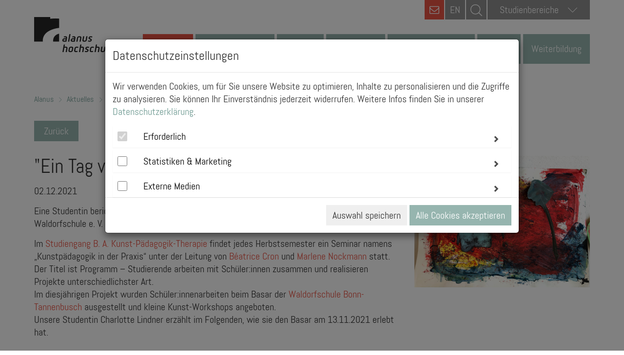

--- FILE ---
content_type: text/html; charset=utf-8
request_url: https://www.alanus.edu/de/aktuelles/aus-der-hochschule/detail/ein-tag-voller-fantasie
body_size: 11739
content:
<!DOCTYPE html>
<html lang="de">
<head>

<meta charset="utf-8">
<!-- 
	This website is powered by TYPO3 - inspiring people to share!
	TYPO3 is a free open source Content Management Framework initially created by Kasper Skaarhoj and licensed under GNU/GPL.
	TYPO3 is copyright 1998-2026 of Kasper Skaarhoj. Extensions are copyright of their respective owners.
	Information and contribution at https://typo3.org/
-->


<link rel="icon" href="/fileadmin/favicon/favicon.ico" type="image/vnd.microsoft.icon">
<title>Alanus: &quot;Ein Tag voller Fantasie&quot;</title>
<meta name="generator" content="TYPO3 CMS">
<meta name="description" content="Eine Studentin berichtet von einem besonderen Schulprojekt in Kooperation mit der Freien Waldorfschule e. V. und dem Studiengang B. A. Kunst-Pädagogik-Therapie.">
<meta name="viewport" content="width=device-width, initial-scale=1.0">
<meta property="og:title" content="&quot;Ein Tag voller Fantasie&quot;">
<meta property="og:type" content="article">
<meta property="og:url" content="https://www.alanus.edu/de/aktuelles/aus-der-hochschule/detail/ein-tag-voller-fantasie">
<meta property="og:description" content="Eine Studentin berichtet von einem besonderen Schulprojekt in Kooperation mit der Freien Waldorfschule e. V. und dem Studiengang B. A. Kunst-Pädagogik-Therapie.">
<meta name="twitter:card" content="summary">
<meta name="google-site-verification" content="lLfOMkmC2PQF8u2Z9nkdLt-rezQa5LK7w6XhtozB298">


<link rel="stylesheet" href="/_assets/ace5d898df31977df562bca5e4aead68/Themes/bootstrap3-modal/cookieman-theme.min.css?1766156458" media="all">
<link rel="stylesheet" href="/_assets/d36b0c955af2b71a517bf823b009971d/css/bootstrap.min.css?v=1.0&amp;1766156457" media="screen">
<link rel="stylesheet" href="/_assets/d36b0c955af2b71a517bf823b009971d/css/bootstrap-theme.min.css?v=1.0&amp;1766156457" media="screen">
<link rel="stylesheet" href="/_assets/d36b0c955af2b71a517bf823b009971d/css/styles.css?v=1.0&amp;1766156458" media="screen">
<link rel="stylesheet" href="/_assets/d36b0c955af2b71a517bf823b009971d/css/font-awesome.min.css?v=1.0&amp;1766156458" media="screen">
<link rel="stylesheet" href="/_assets/d36b0c955af2b71a517bf823b009971d/css/icon-font.min.css?1766156458" media="screen">
<link rel="stylesheet" href="/_assets/d36b0c955af2b71a517bf823b009971d/css/jquery.fancybox.min.css?1766156458" media="screen">
<link rel="stylesheet" href="/_assets/d36b0c955af2b71a517bf823b009971d/css/print.css?1766156458" media="print">
<link rel="stylesheet" href="/_assets/3ab2dc518600c0d11c69016b7a9d0c3a/Css/mindshape_youtube_lazyloading.css?1766156457" media="all">
<link href="/_assets/f6ef6adaf5c92bf687a31a3adbcb0f7b/Css/news-basic.css?1766156457" rel="stylesheet" >



<script src="/_assets/d36b0c955af2b71a517bf823b009971d/js/jquery.min.js?1766156458"></script>
<script src="/_assets/d36b0c955af2b71a517bf823b009971d/js/bootstrap.min.js?1766156458"></script>
<script src="/_assets/d36b0c955af2b71a517bf823b009971d/js/mixitup.min.js?1766156458"></script>
<script src="/_assets/d36b0c955af2b71a517bf823b009971d/js/mixitup-multifilter.min.js?1766156458"></script>
<script src="/_assets/d36b0c955af2b71a517bf823b009971d/js/cycle2.js?1766156458"></script>
<script src="/_assets/d36b0c955af2b71a517bf823b009971d/js/jquery.cycle2.swipe.min.js?1766156458"></script>
<script src="/_assets/d36b0c955af2b71a517bf823b009971d/js/jquery.cookie.js?1766156458"></script>
<script src="/_assets/d36b0c955af2b71a517bf823b009971d/js/apps.js?1766156458"></script>
<script src="/_assets/d36b0c955af2b71a517bf823b009971d/js/cookie-consent.js?1766156458"></script>
<script src="/_assets/d36b0c955af2b71a517bf823b009971d/js/jquery.fancybox.min.js?1766156458"></script>
<script src="/_assets/d36b0c955af2b71a517bf823b009971d/js/verlok-lazyloading.js?1766156458"></script>
<script src="/_assets/d36b0c955af2b71a517bf823b009971d/js/mindshape-main.js?1766156458"></script>


<meta http-equiv="x-ua-compatible" content="IE=Edge"/>
<meta property="og:type" content="article"/>
<link rel="canonical" href="https://www.alanus.edu/de/aktuelles/aus-der-hochschule/detail/ein-tag-voller-fantasie"/>
</head>
<body class="subpages no-script">





<header id="head-nav">
	<div class="container">
		<div id="logo">
            <!-- kd@um74.de - de/en Weiche -->
            
         			  <a title="alanus" href="/de/home">
               


				<picture>
					<source media="(min-width: 992px)" srcset="/_assets/d36b0c955af2b71a517bf823b009971d/images/logo.png">
					<source srcset="/_assets/d36b0c955af2b71a517bf823b009971d/images/logo_mobile.png">
					<img src="/_assets/d36b0c955af2b71a517bf823b009971d/images/logo_mobile.png" alt="Logo Alanus Hochschule">
				</picture>
			</a>
		</div>
		<div class="topbar">
      
          <a class="contact" href="/de/kontakt">
            <i class="fa fa-envelope-o"></i>
          </a>
        

            
                  <a href="/en/home" class="lang-switch">EN</a>

                 <form method="get" id="form_kesearch_searchfield" class="searchbar" name="form_kesearch_searchfield" action="/de/suchergebnisse">
                  <input type="text" id="searchbar-input" name="tx_kesearch_pi1[sword]" placeholder="Suche" />
                  <input type="submit" id="ke_search_searchfield_submit" alt="Suche" />
                 </form>

               

            <!-- kd@um74.de - de/en Weiche -->
            
   				<!-- <div class="searchbar"><span class="lnr lnr-magnifier"></span></div> -->
      				<div class="areaselect">
      					<div class="select-wrapper">
								<div class="select">Studienbereiche<span class="lnr lnr-chevron-down"></span></div><div class="select-options fachbereich"><div data-val="https://www.alanus.edu/de/studienbereiche/architektur-studieren" class="select-option ">Architektur studieren</div><div data-val="https://www.alanus.edu/de/studienbereiche/eurythmie-studieren" class="select-option ">Eurythmie studieren</div><div data-val="https://www.alanus.edu/de/studienbereiche/kunst-studieren" class="select-option ">Kunst studieren</div><div data-val="https://www.alanus.edu/de/studienbereiche/kunsttherapie-studieren" class="select-option ">Kunsttherapie studieren</div><div data-val="https://www.alanus.edu/de/studienbereiche/paedagogik-studieren" class="select-option ">Pädagogik studieren</div><div data-val="https://www.alanus.edu/de/studienbereiche/schauspiel-studieren" class="select-option ">Schauspiel studieren</div><div data-val="https://www.alanus.edu/de/studienbereiche/bwl-studieren" class="select-option ">Wirtschaft studieren</div></div><select name="pagejump" id="pagejump"><option value="https://www.alanus.edu/de/studienbereiche/architektur-studieren">Architektur studieren</option><option value="https://www.alanus.edu/de/studienbereiche/eurythmie-studieren">Eurythmie studieren</option><option value="https://www.alanus.edu/de/studienbereiche/kunst-studieren">Kunst studieren</option><option value="https://www.alanus.edu/de/studienbereiche/kunsttherapie-studieren">Kunsttherapie studieren</option><option value="https://www.alanus.edu/de/studienbereiche/paedagogik-studieren">Pädagogik studieren</option><option value="https://www.alanus.edu/de/studienbereiche/schauspiel-studieren">Schauspiel studieren</option><option value="https://www.alanus.edu/de/studienbereiche/bwl-studieren">Wirtschaft studieren</option></select>
      					</div>
      				</div>
               

				<div class="mobile-trigger"><span class="lines"></span></div>
			</div>
		

		

			<nav>
				<ul id="main-nav">
				
					<li class="active first">
            
            
                <a title="Aktuelles" href="/de/aktuelles/veranstaltungskalender">Aktuelles</a>
              
						
							<div class="wrapper">
								<div class="inner">
									
										<div class="col"><ul class="level_2">
										
										
											

											
													<li class="">
															
                                  
                                  
                                      <a href="/de/aktuelles/veranstaltungskalender" ><span> Veranstaltungskalender</span></a>
                                    
																

															
													</li>
												
												
										
											

											
													<li class="">
															
                                  
                                  
                                      <a href="/de/aktuelles/messen-schulbesuche" >Messen, Schulbesuche & <span> Infotermine</span></a>
                                    
																

															
													</li>
												
												
										
											</ul></div><div class="col"><ul class="level_2">

											
													<li class="">
															
                                  
                                  
                                      <a href="/de/aktuelles/aus-der-hochschule" >Aus der <span> Hochschule</span></a>
                                    
																

															
													</li>
												
												
										
											</ul></div><div class="col"><ul class="level_2">

											
													<li class="">
															
                                  
                                  
                                      <a href="/de/aktuelles/newsletter" ><span> Newsletter</span></a>
                                    
																

															
													</li>
												
												


													</ul></div>
												
										
										
										
									
				                </div>
			            	</div>
			            
					</li>
				
					<li class="">
            
            
                <a title="Vor dem Studium" href="/de/vor-dem-studium/alanus-kennenlernen">Vor dem Studium</a>
              
						
							<div class="wrapper">
								<div class="inner">
									
										<div class="col"><ul class="level_2">
										
										
											

											
													<li class="">
															
                                  
                                  
                                      <a href="/de/vor-dem-studium/alanus-kennenlernen" >Die Alanus Hochschule <span> kennenlernen</span></a>
                                    
																

															
													</li>
												
												
										
											

											
													<li class="">
															
                                  
                                  
                                      <a href="/de/vor-dem-studium/beratungsangebote-fuer-studieninteressierte" >Beratungsangebote für <span> Studieninteressierte</span></a>
                                    
																

															
													</li>
												
												
										
											</ul></div><div class="col"><ul class="level_2">

											
													<li class="">
															
                                  
                                  
                                      <a href="/de/vor-dem-studium/ueberblick-bewerbungsprozess-zulassung" >Bewerbungsprozess & Zulassung im <span> Überblick</span></a>
                                    
																

															
													</li>
												
												
										
											

											
													<li class="">
															
                                  
                                  
                                      <a href="https://anfrage.alanus.edu/de/"  target="_blank">Jetzt <span> bewerben!</span></a>
                                    
																

															
													</li>
												
												
										
											</ul></div><div class="col"><ul class="level_2">

											
													<li class="">
															
                                  
                                  
                                      <a href="/de/vor-dem-studium/finanzieren-wohnen" >Finanzieren & <span> Wohnen</span></a>
                                    
																

															
													</li>
												
												


													</ul></div>
												
										
										
										
									
				                </div>
			            	</div>
			            
					</li>
				
					<li class="">
            
            
                <a title="Studium" href="/de/studium/studiengaenge">Studium</a>
              
						
							<div class="wrapper">
								<div class="inner">
									
										<div class="col"><ul class="level_2">
										
										
											

											
													<li class="">
															
                                  
                                  
                                      <a href="/de/studium/studiengaenge" ><span> Studiengänge</span></a>
                                    
																

															
													</li>
												
												
										
											

											
													<li class="">
															
                                  
                                  
                                      <a href="/de/studium/studienberatung" ><span> Studienberatung</span></a>
                                    
																

															
													</li>
												
												
										
											

											
													<li class="">
															
                                  
                                  
                                      <a href="https://anfrage.alanus.edu/de/"  target="_blank">Jetzt <span> bewerben!</span></a>
                                    
																

															
													</li>
												
												
										
											</ul></div><div class="col"><ul class="level_2">

											
													<li class="">
															
                                  
                                  
                                      <a href="/de/studium/finanzieren" ><span> Studienfinanzierung</span></a>
                                    
																

															
													</li>
												
												
										
											

											
													<li class="">
															
                                  
                                  
                                      <a href="/de/studium/gebuehren" >Studienbeiträge & weitere <span> Gebühren</span></a>
                                    
																

															
													</li>
												
												
										
											

											
													<li class="">
															
                                  
                                  
                                      <a href="/de/studium/pruefungen" ><span> Prüfungen</span></a>
                                    
																

															
													</li>
												
												
										
											</ul></div><div class="col"><ul class="level_2">

											
													<li class="">
															
                                  
                                  
                                      <a href="/de/studium/studium-generale" >Studium <span> Generale</span></a>
                                    
																

															
													</li>
												
												
										
											

											
													<li class="">
															
                                  
                                  
                                      <a href="/de/studium/faq" ><span> FAQ</span></a>
                                    
																

															
													</li>
												
												
										
											

											
													<li class="">
															
                                  
                                  
                                      <a href="/de/studium/downloads" ><span> Downloads</span></a>
                                    
																

															
													</li>
												
												


													</ul></div>
												
										
										
										
									
				                </div>
			            	</div>
			            
					</li>
				
					<li class="">
            
            
                <a title="Hochschule" href="/de/hochschule/profil/profil">Hochschule</a>
              
						
							<div class="wrapper">
								<div class="inner">
									
										<div class="col"><ul class="level_2">
										
										
											

											
													<li class="sub">
															
                                  
                                  
                                      <a href="">Die Alanus <span> Hochschule</span></a>
                                    
																

															
																
																<ul class="level_3">
																	
																		
																			
																				<li class="">

                                          
                                          
                                              <a href="/de/hochschule/profil/profil" >Profil</a>
                                            

																				</li>
																			
																		
																			
																				<li class="">

                                          
                                          
                                              <a href="/de/hochschule/profil/vision-mission" >Vision und Mission</a>
                                            

																				</li>
																			
																		
																			
																				<li class="">

                                          
                                          
                                              <a href="/de/hochschule/profil/leitbild" >Leitbild</a>
                                            

																				</li>
																			
																		
																			
																				<li class="">

                                          
                                          
                                              <a href="/de/hochschule/profil/daten-fakten" >Daten und Fakten</a>
                                            

																				</li>
																			
																		
																			
																				<li class="">

                                          
                                          
                                              <a href="/de/hochschule/profil/hochschulleitung" >Hochschulleitung</a>
                                            

																				</li>
																			
																		
																			
																				<li class="">

                                          
                                          
                                              <a href="/de/hochschule/profil/karriere" >Karriere</a>
                                            

																				</li>
																			
																		
																			
																				<li class="">

                                          
                                          
                                              <a href="/de/hochschule/profil/nachhaltigkeit" >Nachhaltigkeit</a>
                                            

																				</li>
																			
																		
																	
																</ul>
															
													</li>
												
												
										
											

											
													<li class="sub">
															
                                  
                                  
                                      <a href="/de/hochschule/fachbereiche-und-fachgebiete" >Fachbereiche und <span> Fachgebiete</span></a>
                                    
																

															
																
																<ul class="level_3">
																	
																		
																			
																				<li class="">

                                          
                                          
                                              <a href="/de/hochschule/fachbereiche-und-fachgebiete/architektur" >Architektur</a>
                                            

																				</li>
																			
																		
																			
																				<li class="">

                                          
                                          
                                              <a href="/de/hochschule/fachbereiche-und-fachgebiete/bildende-kunst" >Bildende Kunst</a>
                                            

																				</li>
																			
																		
																			
																				<li class="">

                                          
                                          
                                              <a href="/de/hochschule/fachbereiche-und-fachgebiete/bildungswissenschaft" >Bildungswissenschaft</a>
                                            

																				</li>
																			
																		
																			
																				<li class="">

                                          
                                          
                                              <a href="/de/hochschule/fachbereiche-und-fachgebiete/eurythmie" >Eurythmie</a>
                                            

																				</li>
																			
																		
																			
																				<li class="">

                                          
                                          
                                              <a href="/de/hochschule/fachbereiche-und-fachgebiete/kuenstlerische-therapien-und-therapiewissenschaft" >Künstlerische Therapien und Therapiewissenschaft</a>
                                            

																				</li>
																			
																		
																			
																				<li class="">

                                          
                                          
                                              <a href="/de/hochschule/fachbereiche-und-fachgebiete/philosophie" >Philosophie</a>
                                            

																				</li>
																			
																		
																			
																				<li class="">

                                          
                                          
                                              <a href="/de/hochschule/fachbereiche-und-fachgebiete/schauspiel" >Schauspiel</a>
                                            

																				</li>
																			
																		
																			
																				<li class="">

                                          
                                          
                                              <a href="/de/hochschule/fachbereiche-und-fachgebiete/wirtschaft" >Wirtschaft</a>
                                            

																				</li>
																			
																		
																	
																</ul>
															
													</li>
												
												
										
											</ul></div><div class="col"><ul class="level_2">

											
													<li class="">
															
                                  
                                  
                                      <a href="/de/hochschule/menschen" ><span> Menschen</span></a>
                                    
																

															
													</li>
												
												
										
											

											
													<li class="">
															
                                  
                                  
                                      <a href="/de/hochschule/einrichtungen-gremien" >Einrichtungen & <span> Gremien</span></a>
                                    
																

															
													</li>
												
												
										
											</ul></div><div class="col"><ul class="level_2">

											
													<li class="">
															
                                  
                                  
                                      <a href="/de/hochschule/kooperationen-partner" >Kooperationen & <span> Partner</span></a>
                                    
																

															
													</li>
												
												
										
											

											
													<li class="">
															
                                  
                                  
                                      <a href="/de/hochschule/foerdern-spenden" >Fördern & <span> Spenden</span></a>
                                    
																

															
													</li>
												
												


													</ul></div>
												
										
										
										
									
				                </div>
			            	</div>
			            
					</li>
				
					<li class="">
            
            
                <a title="Forschung &amp; Kunst" href="/de/forschung-kunst/wissenschaftliche-kuenstlerische-projekte">Forschung &amp; Kunst</a>
              
						
							<div class="wrapper">
								<div class="inner">
									
										<div class="col"><ul class="level_2">
										
										
											

											
													<li class="">
															
                                  
                                  
                                      <a href="/de/forschung-kunst/wissenschaftliche-kuenstlerische-projekte" >Wissenschaftliche & künstlerische <span> Projekte</span></a>
                                    
																

															
													</li>
												
												
										
											</ul></div><div class="col"><ul class="level_2">

											
													<li class="">
															
                                  
                                  
                                      <a href="/de/forschung-kunst/forschungseinrichtungen" ><span> Forschungseinrichtungen</span></a>
                                    
																

															
													</li>
												
												
										
											</ul></div><div class="col"><ul class="level_2">

											
													<li class="">
															
                                  
                                  
                                      <a href="/de/forschung-kunst/publikationen-chronologisch" ><span> Publikationen</span></a>
                                    
																

															
													</li>
												
												


													</ul></div>
												
										
										
										
									
				                </div>
			            	</div>
			            
					</li>
				
					<li class="">
            
            
                <a title="Service" href="/de/service/studierendenservice/service-studierende-studieninteressierte">Service</a>
              
						
							<div class="wrapper">
								<div class="inner">
									
										<div class="col"><ul class="level_2">
										
										
											

											
													<li class="sub">
															
                                  
                                  
                                      <a href="">Bewerber- und <span> Studierendenservice</span></a>
                                    
																

															
																
																<ul class="level_3">
																	
																		
																			
																				<li class="">

                                          
                                          
                                              <a href="/de/service/studierendenservice/service-studierende-studieninteressierte" >Service für Studierende und Studieninteressierte</a>
                                            

																				</li>
																			
																		
																			
																				<li class="">

                                          
                                          
                                              <a href="/de/service/studierendenservice/servicebuero-fuer-studierende" >Infozentrale am Campus II - Villestraße</a>
                                            

																				</li>
																			
																		
																			
																				<li class="">

                                          
                                          
                                              <a href="/de/studium/studienberatung" >Allgemeine und Fachspezifische <span> Studienberatung</span></a>
                                            

																				</li>
																			
																		
																			
																				<li class="">

                                          
                                          
                                              <a href="https://www.alanus.edu/de/hochschule/einrichtungen-gremien/detail/einrichtung/studierendenverwaltung"  target="_blank">Studierendenverwaltung</a>
                                            

																				</li>
																			
																		
																			
																				<li class="">

                                          
                                          
                                              <a href="/de/studium/pruefungen" ><span> Prüfungsamt</span></a>
                                            

																				</li>
																			
																		
																			
																				<li class="">

                                          
                                          
                                              <a href="/de/studium/finanzieren" ><span> Finanzierungsberatung</span></a>
                                            

																				</li>
																			
																		
																			
																				<li class="">

                                          
                                          
                                              <a href="/de/service/studierendenservice/psychosoziale-beratung" >Psychosoziale Beratung</a>
                                            

																				</li>
																			
																		
																	
																</ul>
															
													</li>
												
												
										
											

											
													<li class="sub">
															
                                  
                                  
                                      <a href="/de/service/internationales" ><span> Internationales</span></a>
                                    
																

															
																
																<ul class="level_3">
																	
																		
																			
																				<li class="">

                                          
                                          
                                              <a href="/de/service/internationales/international-office" >International Office</a>
                                            

																				</li>
																			
																		
																			
																				<li class="">

                                          
                                          
                                              <a href="/de/service/internationales/wege-ins-ausland" >Alanus Studierende</a>
                                            

																				</li>
																			
																		
																			
																				<li class="">

                                          
                                          
                                              <a href="/de/service/internationales/hochschulpersonal" >Hochschulpersonal</a>
                                            

																				</li>
																			
																		
																			
																				<li class="">

                                          
                                          
                                              <a href="/de/service/internationales/exchange-students" >Austauschstudierende</a>
                                            

																				</li>
																			
																		
																			
																				<li class="">

                                          
                                          
                                              <a href="/de/service/internationales/degree-seeking-students" >Degree Seeking Students</a>
                                            

																				</li>
																			
																		
																	
																</ul>
															
													</li>
												
												
										
											

											
													<li class="">
															
                                  
                                  
                                      <a href="/de/service/wohnen" >Studentisches <span> Wohnen</span></a>
                                    
																

															
													</li>
												
												
										
											</ul></div><div class="col"><ul class="level_2">

											
													<li class="">
															
                                  
                                  
                                      <a href="/de/service/bibliothek" ><span> Bibliothek</span></a>
                                    
																

															
													</li>
												
												
										
											

											
													<li class="">
															
                                  
                                  
                                      <a href="/de/service/amtliche-mitteilungen" >Amtliche <span> Mitteilungen</span></a>
                                    
																

															
													</li>
												
												
										
											

											
													<li class="">
															
                                  
                                  
                                      <a href="https://elearning.alanus.edu"  target="_blank"><span> Lernplattform</span></a>
                                    
																

															
													</li>
												
												
										
											</ul></div><div class="col"><ul class="level_2">

											
													<li class="">
															
                                  
                                  
                                      <a href="/de/service/alumni" ><span> Alumni</span></a>
                                    
																

															
													</li>
												
												
										
											

											
													<li class="">
															
                                  
                                  
                                      <a href="/de/service/presse" ><span> Presse</span></a>
                                    
																

															
													</li>
												
												


													</ul></div>
												
										
										
										
									
				                </div>
			            	</div>
			            
					</li>
				
					<li class="last">
            
            
                
                  <a title="Weiterbildung" href="/de/weiterbildung">Weiterbildung</a>
                
              
						
							<div class="wrapper">
								<div class="inner">
									
										<div class="col"><ul class="level_2">
										
										
											

											
													<li class="">
															
                                  
                                  
                                      <a href="https://www.alanus.edu/de/weiterbildung?filter=f-223"  target="_blank">Weiterbildungsangebot Alanus <span> Hochschule</span></a>
                                    
																

															
													</li>
												
												
										
											</ul></div><div class="col"><ul class="level_2">

											
													<li class="">
															
                                  
                                  
                                      <a href="https://www.alanus.edu/de/weiterbildung?filter=f-223.f-546"  target="_blank">Akademische Weiterbildung mit <span> Zertifikat</span></a>
                                    
																

															
													</li>
												
												
										
											</ul></div><div class="col"><ul class="level_2">

											
													<li class="">
															
                                  
                                  
                                      <a href="https://www.alanus.edu/de/weiterbildung?filter=f-222"  target="_blank">Weiterbildungsangebot Bildungswerk Alanus <span> Werkhaus</span></a>
                                    
																

															
													</li>
												
												


													</ul></div>
												
										
										
										
									
				                </div>
			            	</div>
			            
					</li>
				
			</ul>
			</nav>
		
	
	</div>

</header>


		
			

		
			
		<!--TYPO3SEARCH_end-->
			
		
		<div class="breadcrumb row-section empty-header">
			<div class="container">
				<ul>
					<li>
						
						<a title="alanus" href="/de/home">
							Alanus
						</a>
			        	
			        
			        	<li>
			        		
				            		<a href="/de/aktuelles/veranstaltungskalender" class="active 
				            		
				            		
				            		
				            		
				            		
				            		
				            		
				            		">Aktuelles</a>
				            	
			        	</li>
			        
			        	<li>
			        		
				            		<a href="/de/aktuelles/aus-der-hochschule" class="active 
				            		
				            		
				            		
				            		
				            		current
				            		
				            		
				            		">Aus der Hochschule</a>
				            	
			        	</li>
			        
			    </ul>
			</div>
		</div>
		
	
			<!--TYPO3SEARCH_begin-->
		
		
<div id="c290" class="frame frame-default frame-type-news_newsdetail frame-layout-0"><!--TYPO3SEARCH_begin--><div class="row-section"><div class="container"><div class="row"><div class="container"><a class="back button" href="">Zurück</a></div></div><div class="row"><div class="main col-lg-8" itemscope itemtype="http://schema.org/NewsArticle"><div class="header"><h1 itemprop="headline">&quot;Ein Tag voller Fantasie&quot;</h1></div><div class="footer"><p><!-- date --><span><time datetime="2021-12-02">
											02.12.2021
											<meta itemprop="datePublished"
                                                  content="2021-12-02"/></time></span></p></div><!-- teaser --><div class="teaser-text" itemprop="description"><p>Eine Studentin berichtet von einem besonderen Schulprojekt in Kooperation mit der Freien Waldorfschule e. V. und dem Studiengang B. A. Kunst-Pädagogik-Therapie.</p></div><!-- main text --><div class="news-text-wrap" itemprop="articleBody"><p>Im <a href="/de/studium/studiengaenge/detail/kunst-paedagogik-therapie-bachelor-of-arts" title="Bachelorstudiengang Kunst - Pädagogik - Therapie">Studiengang B. A. Kunst-Pädagogik-Therapie</a> findet jedes Herbstsemester ein Seminar namens „Kunstpädagogik in der Praxis“ unter der Leitung von <a href="/de/hochschule/menschen/detail/beatrice-cron" title="Kontakt zu Béatrice Cron">Béatrice Cron</a> und <a href="/de/hochschule/menschen/detail/marlene-nockmann-med" title="Kontakt zu Marlene Nockmann">Marlene Nockmann</a> statt. Der Titel ist Programm – Studierende arbeiten mit Schüler:innen zusammen und realisieren Projekte unterschiedlichster Art. &nbsp;<br /> Im diesjährigen Projekt wurden Schüler:innenarbeiten beim Basar der <a href="https://www.fwsbonn.de/" target="_blank" rel="noreferrer">Waldorfschule Bonn-Tannenbusch</a> ausgestellt und kleine Kunst-Workshops angeboten.<br /> Unsere Studentin Charlotte Lindner erzählt im Folgenden, wie sie den Basar am 13.11.2021 erlebt hat.<br /><br /><strong>„Ein Tag voller Fantasie“</strong> – geschrieben von Charlotte Lindner<br /><br /> Wart ihr schon einmal bei einem Basar von einer Waldorfschule? Falls ja, dann wisst ihr wie schön, herzlich und vielseitig es dort ist. Falls ihr noch nicht bei solch einem Basar wart, hoffe ich euch davon überzeugen zu können, dass es sich unbedingt lohnt, sich dafür Zeit zu nehmen.<br /> Ich möchte euch ein bisschen hinter die Kulissen entführen und euch zeigen wie es zu dem Projekt zwischen der Waldorfschule und der Alauns Hochschule kam.<br /><br /> Als ich das erste Mal auf einem Weihnachtsbasar von der Waldorfschule war, war ich überwältigt. So viel Liebe und Herzlichkeit ist mir selten begegnet. Und dieses Jahr habe ich die Ehre einen Teil dazu beizutragen.<br /><br /> Alles begann mit einem Treffen im Museum. Wir Studentinnen lernten das erste Mal den Kunstleistungskurs des Abschlussjahrgangs der Waldorfschule in Bonn Tannenbusch kennen. Wie können sich Kunststudierende und Schüler:innen besser kennen lernen als über ihr gemeinsames Interesse an Kunst?<br /> Die Schüler:innen wurden in drei Gruppen eingeteilt.<br /> In der ersten Gruppe wurden Projekte, die im Schulunterricht erarbeitet wurden, ausgestellt.<br /> Worauf muss man achten? Wie präsentiert man seine Arbeiten? Diese Gruppe hatte es tatsächlich geschafft, einen einfachen Raum in eine andere Welt umzugestalten. Von kleinen Bühnen in der Größe eines Schuhkarton bis zu einer gedeckten Tafel in Lebensgröße war alles dabei.<br /><br /> „Mir ist aufgefallen, dass der Eurythmie-Raum wie eine Ausstellung umgestaltet worden ist. Gerade die ernsten Themen auf den Kleinen Bühnen, welche künstlerisch dargestellt wurden, mochte ich sehr“, berichtet eine ehemalige Schülerin.<br /><br /> Wie zum Beispiel: Der Kommissar, der just den Tatort verlassen hat um sich vielleicht eine Tasse von dem widerlichen, warmen, braunen Gebräu zu holen, welches man als Kaffee zu verkaufen versucht.<br /> Die Jacke und der Hut am Kleiderständer, der Korb wurde trostlos zurückgelassen und nur der blaue Rucksack als Begleitung.<br /> Wurde das Bett gemacht? Schnell noch die Schatulle unters Bett geschoben… ob man sie noch sieht? Und könnt ihr die Geister auf dem weißen Klavier spielen hören? Oje, hoffentlich tropfen die Kerzen nicht.<br /><br /> Man wurde entführt in eine Welt der Momente - der Dinge, die gerade passiert sind. In eine Welt der&nbsp; Vergangenheit, für die Deutschkenner:innen in die Zeit des Präteritums, der noch nicht vollendeten Vergangenheit. Das Brot wurde gegessen aber die Krümel liegen noch auf dem Teller. Als ob eine Person gerade den Raum verlassen hat um etwas zu holen oder kurzfristig aufbrechen musste und keine Zeit hätte den Tisch abzuräumen. Man konnte&nbsp; noch so vieles mehr entdecken, dass der Platz hier nicht ausreichen würde um von allem zu berichten.<br /><br /> „….mir hat sehr gut gefallen wie passend alle Gegenstände zueinander ausgewählt worden sind“, erzählt eine weitere Besucherin.<br /> Eine andere Gruppe hat mit „Zufallstechniken“ experimentiert und daraus&nbsp; eine Geschichte entwickelt. Wie das geht? Ich hoffe, ich kann es durch Bilder besser erklären.<br /> Was sind Zufallstechniken? Euch ist doch bestimmt schon einmal der Tee oder Kaffee umgekippt und hat seine Spuren (meistens unerwünscht) auf dem Papier hinterlassen. Vielleicht fandet ihr das nach dem ersten Schreck ganz interessant. Vielleicht habt ihr sogar etwas in dem Fleck erkannt. Und siehe da, schon habt ihr eine Zufallstechnik kennengelernt.<br /><br /> Eine andere Technik geht so: man kippt auf eine Seite des Papiers Farbe (oder auf beiden Seiten so wie man es möchte) und knickt das Papier. Dadurch wird die Farbe auf beiden Seiten verteilt und ergibt ein Muster. Diese Technik wird in der Fachsprache Décalcomanie genannt.<br /> Manche Schüler:innen und Studentinnen haben also ihrer Fantasie freien Lauf gelassen und Geschichten erfunden. Diese Geschichten wurden im Kunstraum ausgestellt.<br /><br /> Das ist ja alles schön und gut, aber nur die Geschichten zu lesen wäre ja langweilig, also war die dritte Gruppe dafür zuständig kleine Workshops für Besucher:innen des Basars zu organisieren.<br /> Selbst tätig werden, die eine oder andere Zufallstechnik auszuprobieren oder eine Christbaumkugel marmorieren. Sowohl Erwachsene, Jugendliche als auch Kinder hatten Spaß und Erfolg. Es war eine ausgelassene Stimmung, viel zum Ausprobieren und Experimentieren. Man konnte seiner Fantasie freien Lauf lassen und sogar noch was lernen ;-) Gerade die Kinder hatten ihren Spaß und wer weiß - vielleicht hängt bei dem ein oder anderen eine einzigartige Christbaumkugeln am Tannenbaum mit der Erinnerung an dem Basar der Waldorfschule.<br /><br /> Weihnachten kann kommen!</p></div><!-- Accordion --></div><div class="right col-lg-4"><div><figure><img alt="&quot;Ein Tag voller Fantasie&quot;" src="/fileadmin/user_upload/aus_der_hochschule/bildende_kunst/IMG_1374.JPEG" width="2048" height="1536" /></figure></div></div></div></div></div><!--TYPO3SEARCH_end--><div class="modal fade" id="news796" tabindex="-1" role="dialog" aria-labelledby="news796"><div class="modal-dialog" role="document"><div class="modal-content"><div class="modal-header"><button type="button" class="close" data-dismiss="modal" aria-label="Close"><span aria-hidden="true">&times;</span></button><h4 class="modal-title" id="myModalLabel">Kontakt</h4></div><div class="modal-body"></div></div></div></div></div>


		
	
<footer>
	<div class="container">

      <!-- kd@um74.de - de/en Weiche -->
      
            <div class="h3">Alanus Hochschule für Kunst und Gesellschaft</div>
            	<div class="row">

            		<div class="col-footer">
            			<ul class="sitemap">
            				<li><a href="/de/kontakt">Kontakt</a></li>
            				<li><a href="/de/anfahrt">Anfahrt</a></li>
            				<li><a href="/de/aktuelles/aus-der-hochschule?filter=f-179" title="Stellenanzeigen">Stellenanzeigen</a></li>
            			</ul>
            		</div>
            		<div class="col-footer">
            			<ul class="sitemap">
            				<li><a href="/de/hochschule/fachbereiche-und-fachgebiete/architektur">Architektur</a></li>
            				<li><a href="/de/hochschule/fachbereiche-und-fachgebiete/bildende-kunst">Bildende Kunst</a></li>
            				<li><a href="/de/hochschule/fachbereiche-und-fachgebiete/eurythmie">Eurythmie</a></li>
            				<li><a href="/de/hochschule/fachbereiche-und-fachgebiete/schauspiel">Schauspiel</a></li>
            				<li><a href="/de/hochschule/fachbereiche-und-fachgebiete/kuenstlerische-therapien-und-therapiewissenschaft">Künstlerische Therapien und Therapiewissenschaft</a></li>
            				<li><a href="/de/hochschule/fachbereiche-und-fachgebiete/bildungswissenschaft">Bildungswissenschaft</a></li>
            				<li><a href="/de/hochschule/fachbereiche-und-fachgebiete/wirtschaft">Wirtschaft</a></li>
            				<li><a href="/de/hochschule/fachbereiche-und-fachgebiete/philosophie">Philosophie</a></li>
            			</ul>
            		</div>
            		<div class="col-footer">
            			<ul class="sitemap">
            				<li><a href="/de/service/presse">Presse</a></li>
                        <li><a href="/de/aktuelles/newsletter">Newsletter</a></li>
            			</ul>
            		</div>
            		<div class="col-footer">
            			<ul class="sitemap">
            				<li><a href="/de/datenschutz">Datenschutz</a></li>
            				<li><a href="/de/impressum">Impressum</a></li>
            				<li>
								<a onclick="cookieman.show()" href="javascript:void();">
									Cookie-Einstellungen
								</a>
							</li>
            			</ul>
            		</div>
            		<div class="col-footer">
            			<ul class="social-media-footer">
            				<li><a href="https://www.facebook.com/alanushochschule" title="facebook" target="_blank"><i class="fa fa-facebook"></i></a></li>
            				<li><a href="https://www.youtube.com/user/AlanusHochschule" title="youtube" target="_blank"><i class="fa fa-youtube"></i></a></li>
                    <li>
                      <a class="social-media-tiktok" title="tiktok" href="https://www.tiktok.com/@alanushochschule" target="_blank">
                        <svg fill="#ffffff" width="20px" height="20px" viewBox="0 0 512 512" id="icons" xmlns="http://www.w3.org/2000/svg"><path d="M412.19,118.66a109.27,109.27,0,0,1-9.45-5.5,132.87,132.87,0,0,1-24.27-20.62c-18.1-20.71-24.86-41.72-27.35-56.43h.1C349.14,23.9,350,16,350.13,16H267.69V334.78c0,4.28,0,8.51-.18,12.69,0,.52-.05,1-.08,1.56,0,.23,0,.47-.05.71,0,.06,0,.12,0,.18a70,70,0,0,1-35.22,55.56,68.8,68.8,0,0,1-34.11,9c-38.41,0-69.54-31.32-69.54-70s31.13-70,69.54-70a68.9,68.9,0,0,1,21.41,3.39l.1-83.94a153.14,153.14,0,0,0-118,34.52,161.79,161.79,0,0,0-35.3,43.53c-3.48,6-16.61,30.11-18.2,69.24-1,22.21,5.67,45.22,8.85,54.73v.2c2,5.6,9.75,24.71,22.38,40.82A167.53,167.53,0,0,0,115,470.66v-.2l.2.2C155.11,497.78,199.36,496,199.36,496c7.66-.31,33.32,0,62.46-13.81,32.32-15.31,50.72-38.12,50.72-38.12a158.46,158.46,0,0,0,27.64-45.93c7.46-19.61,9.95-43.13,9.95-52.53V176.49c1,.6,14.32,9.41,14.32,9.41s19.19,12.3,49.13,20.31c21.48,5.7,50.42,6.9,50.42,6.9V131.27C453.86,132.37,433.27,129.17,412.19,118.66Z"/></svg>
                      </a>
                    </li>
            				<li><a href="https://www.instagram.com/alanushochschule/" title="instagram" target="_blank"><i class="fa fa-instagram"></i></a></li>
            				<li><a href="https://www.linkedin.com/school/alanushochschule" title="linkedin" target="_blank"><i class="fa fa-linkedin"></i></a></li>
            			</ul>
            		</div>
            	</div>
         

	</div>
</footer>



<div class="scroll-top"></div>







<div id="cookieman-modal"
     data-cookieman-showonce="1"
     data-cookieman-settings="{&quot;groups&quot;:{&quot;mandatory&quot;:{&quot;preselected&quot;:true,&quot;disabled&quot;:true,&quot;trackingObjects&quot;:[&quot;CookieConsent&quot;,&quot;fe_typo_user&quot;]},&quot;marketing&quot;:{&quot;showDntMessage&quot;:true,&quot;trackingObjects&quot;:[&quot;GoogleTagManager&quot;,&quot;GoogleAnalytics&quot;]},&quot;externmedia&quot;:{&quot;showDntMessage&quot;:true,&quot;trackingObjects&quot;:[&quot;YouTube&quot;]}},&quot;trackingObjects&quot;:{&quot;CookieConsent&quot;:{&quot;show&quot;:{&quot;CookieConsent&quot;:{&quot;duration&quot;:&quot;1&quot;,&quot;durationUnit&quot;:&quot;year&quot;,&quot;type&quot;:&quot;cookie_http+html&quot;,&quot;provider&quot;:&quot;Website&quot;}}},&quot;fe_typo_user&quot;:{&quot;show&quot;:{&quot;fe_typo_user&quot;:{&quot;duration&quot;:&quot;&quot;,&quot;durationUnit&quot;:&quot;session&quot;,&quot;type&quot;:&quot;cookie_http&quot;,&quot;provider&quot;:&quot;Website&quot;}}},&quot;GoogleAnalytics&quot;:{&quot;show&quot;:{&quot;_ga&quot;:{&quot;duration&quot;:&quot;2&quot;,&quot;durationUnit&quot;:&quot;years&quot;,&quot;type&quot;:&quot;cookie_http+html&quot;,&quot;provider&quot;:&quot;Google&quot;},&quot;_gat&quot;:{&quot;duration&quot;:&quot;1&quot;,&quot;durationUnit&quot;:&quot;day&quot;,&quot;type&quot;:&quot;cookie_http+html&quot;,&quot;provider&quot;:&quot;Google&quot;,&quot;htmlCookieRemovalPattern&quot;:&quot;^_gat(?:_UA\\-\\d+\\-\\d+)?$&quot;},&quot;_gid&quot;:{&quot;duration&quot;:&quot;1&quot;,&quot;durationUnit&quot;:&quot;day&quot;,&quot;type&quot;:&quot;cookie_http+html&quot;,&quot;provider&quot;:&quot;Google&quot;},&quot;_ga_--container-id--&quot;:{&quot;duration&quot;:&quot;2&quot;,&quot;durationUnit&quot;:&quot;years&quot;,&quot;type&quot;:&quot;cookie_http+html&quot;,&quot;provider&quot;:&quot;Google&quot;,&quot;htmlCookieRemovalPattern&quot;:&quot;^_ga_GTM\\-\\d+$&quot;},&quot;_gac_--property-id--&quot;:{&quot;duration&quot;:&quot;3&quot;,&quot;durationUnit&quot;:&quot;months&quot;,&quot;type&quot;:&quot;cookie_http+html&quot;,&quot;provider&quot;:&quot;Google&quot;,&quot;htmlCookieRemovalPattern&quot;:&quot;^_gac_UA\\-\\d+\\-\\d+$&quot;}}},&quot;GoogleTagManager&quot;:{&quot;inject&quot;:&quot;      \u003Cscript\u003E(function(w,d,s,l,i){w[l]=w[l]||[];w[l].push({&#039;gtm.start&#039;: new Date().getTime(),event:&#039;gtm.js&#039;});var f=d.getElementsByTagName(s)[0], j=d.createElement(s),dl=l!=&#039;dataLayer&#039;?&#039;&amp;l=&#039;+l:&#039;&#039;;j.async=true;j.src= &#039;https:\/\/www.googletagmanager.com\/gtm.js?id=&#039;+i+dl;f.parentNode.insertBefore(j,f); })(window,document,&#039;script&#039;,&#039;dataLayer&#039;,&#039;GTM-W8VQ6K7&#039;);\u003C\/script\u003E&quot;,&quot;show&quot;:{&quot;_gcl_au&quot;:{&quot;duration&quot;:&quot;3&quot;,&quot;durationUnit&quot;:&quot;months&quot;,&quot;type&quot;:&quot;cookie_http+html&quot;,&quot;provider&quot;:&quot;Google&quot;},&quot;AMP_TOKEN&quot;:{&quot;duration&quot;:&quot;1&quot;,&quot;durationUnit&quot;:&quot;year&quot;,&quot;type&quot;:&quot;cookie_http+html&quot;,&quot;provider&quot;:&quot;Google&quot;},&quot;test_cookie&quot;:{&quot;duration&quot;:&quot;1&quot;,&quot;durationUnit&quot;:&quot;day&quot;,&quot;type&quot;:&quot;cookie_http+html&quot;,&quot;provider&quot;:&quot;Google&quot;},&quot;_fbp&quot;:{&quot;duration&quot;:&quot;3&quot;,&quot;durationUnit&quot;:&quot;month&quot;,&quot;type&quot;:&quot;cookie_http+html&quot;,&quot;provider&quot;:&quot;facebook&quot;}}},&quot;YouTube&quot;:{&quot;inject&quot;:&quot;      \u003Cscript\u003Evar event=new CustomEvent(&#039;enableYouTubeVideos&#039;);document.dispatchEvent(event);\u003C\/script\u003E&quot;,&quot;show&quot;:{&quot;YouTube&quot;:{&quot;duration&quot;:&quot;0&quot;,&quot;durationUnit&quot;:&quot;month&quot;,&quot;type&quot;:&quot;cookie_http+html&quot;,&quot;provider&quot;:&quot;YouTube&quot;}}}}}"
     class="modal fade" tabindex="-1" role="dialog" aria-label="Cookie Dialog"
><div class="modal-dialog" role="document"><div class="modal-content"><div class="modal-header"><div class="modal-title">
                    Datenschutzeinstellungen
                </div></div><div class="modal-body"><p>Wir verwenden Cookies, um für Sie unsere Website zu optimieren, Inhalte zu personalisieren und die Zugriffe zu analysieren. Sie können Ihr Einverständnis jederzeit widerrufen. Weitere Infos finden Sie in unserer <a href="/de/datenschutz"
    >Datenschutzerklärung</a>.</p><div class="clearfix"></div><div class="collapse in" id="cookieman-settings"><form data-cookieman-form class="ccform"
                          data-cookieman-dnt-enabled="Sie haben bereits über die &lt;a target=&quot;_blank&quot; rel=&quot;noopener&quot; href=&quot;https://de.wikipedia.org/wiki/Do_Not_Track_(Software)&quot;&gt;Do-Not-Track-Funktion Ihres Browsers&lt;/a&gt; der Erstellung von Nutzungsprofilen widersprochen. Dies akzeptieren wir. Sie können diese Funktion über die Einstellungen Ihres Browsers anpassen."
                    ><div class="panel-group" id="cookieman-acco" role="tablist" aria-multiselectable="true"><div class="panel panel-default"><div class="panel-heading" role="tab"><div class="panel-title"><label><input type="checkbox"
                                                       name="mandatory"
                                                       checked="checked"
                                                disabled="disabled"
                                                ></label><a class="collapsed" role="button" data-toggle="collapse"
                                               data-parent="#cookieman-acco" data-target="#cookieman-acco-mandatory"
                                               aria-expanded="true"
                                               aria-controls="cookieman-acco-mandatory">
                                                Erforderlich
                                            </a></div></div><div id="cookieman-acco-mandatory" class="panel-collapse collapse" role="tabpanel"><div class="panel-body"><p>
                                                Essentielle Cookies werden für grundlegende Funktionen der Webseite benötigt. Dadurch ist gewährleistet, dass die Webseite einwandfrei funktioniert.
                                            </p><div class="table-responsive"><table class="table table-hover table-condensed"><thead><tr><th>Name</th><th>Zweck</th><th>Ablauf</th><th>Typ</th><th>Anbieter</th></tr></thead><tbody><tr><td>
                CookieConsent
            </td><td>
                speichert Ihre Einwilligung zur Verwendung von Cookies.
            </td><td>
                1
                Jahr
            </td><td>
                HTML
            </td><td>
                
                    Website
                
            </td></tr><tr><td>
                fe_typo_user
            </td><td>
                ordnet Ihren Browser einer Sitzung auf dem Server zu. Dies beeinflusst nur die Inhalte, die Sie sehen und wird nicht ausgewertet oder weiterverarbeitet.
            </td><td>
                
                Session
            </td><td>
                HTTP
            </td><td>
                
                    Website
                
            </td></tr></tbody></table></div></div></div></div><div class="panel panel-default"><div class="panel-heading" role="tab"><div class="panel-title"><label><input type="checkbox"
                                                       name="marketing"
                                                       
                                                
                                                ></label><a class="collapsed" role="button" data-toggle="collapse"
                                               data-parent="#cookieman-acco" data-target="#cookieman-acco-marketing"
                                               aria-expanded="true"
                                               aria-controls="cookieman-acco-marketing">
                                                Statistiken &amp; Marketing
                                            </a></div></div><div id="cookieman-acco-marketing" class="panel-collapse collapse" role="tabpanel"><div class="panel-body"><div data-cookieman-dnt></div><p>
                                                Wir setzen Webstatistik-Cookies ein, um die Nutzung unseres Webangebots zu prüfen und unsere Webseite stetig zu verbessern. Wenn Sie den Statistik-Cookies zustimmen, nutzen wir Ihre Daten in anonymer/pseudonymer Form zur Verbesserung dieser Seite. Mit Hilfe von Marketing-Cookies sind wir bemüht unser Angebot für Sie noch attraktiver zu gestalten. Die pseudonymisierten Daten von Websitenutzern geben uns die Möglichkeit Werbe- und Websiteinhalte zu optimieren.
                                            </p><div class="table-responsive"><table class="table table-hover table-condensed"><thead><tr><th>Name</th><th>Zweck</th><th>Ablauf</th><th>Typ</th><th>Anbieter</th></tr></thead><tbody><tr><td>
                _gcl_au
            </td><td>
                wird von Google AdSense zum Experimentieren mit Werbungseffizienz auf Webseiten verwendet.
            </td><td>
                3
                Monate
            </td><td>
                HTML
            </td><td>
                
                    Google
                
            </td></tr><tr><td>
                AMP_TOKEN
            </td><td>
                enthält einen Token, der verwendet werden kann, um eine Client-ID vom AMP-Client-ID-Dienst abzurufen.
            </td><td>
                1
                Jahr
            </td><td>
                HTML
            </td><td>
                
                    Google
                
            </td></tr><tr><td>
                test_cookie
            </td><td>
                prüft, ob der Browser der/des Benutzers/in Cookies unterstützt.
            </td><td>
                1
                Tag
            </td><td>
                HTML
            </td><td>
                
                    Google
                
            </td></tr><tr><td>
                _fbp
            </td><td>
                wird von Facebook genutzt, um eine Reihe von Werbeprodukten anzuzeigen, zum Beispiel Echtzeitgebote dritter Werbetreibender.
            </td><td>
                3
                Monat
            </td><td>
                HTML
            </td><td>
                
                    facebook
                
            </td></tr><tr><td>
                _ga
            </td><td>
                wird verwendet, um Benutzer/innen zu unterscheiden.
            </td><td>
                2
                Jahre
            </td><td>
                HTML
            </td><td>
                
                    Google
                
            </td></tr><tr><td>
                _gat
            </td><td>
                wird zur Drosselung der Anfragerate verwendet.
            </td><td>
                1
                Tag
            </td><td>
                HTML
            </td><td>
                
                    Google
                
            </td></tr><tr><td>
                _gid
            </td><td>
                wird verwendet, um Benutzer/innen zu unterscheiden.
            </td><td>
                1
                Tag
            </td><td>
                HTML
            </td><td>
                
                    Google
                
            </td></tr><tr><td>
                _ga_--container-id--
            </td><td>
                speichert den aktuellen Sessionstatus.
            </td><td>
                2
                Jahre
            </td><td>
                HTML
            </td><td>
                
                    Google
                
            </td></tr><tr><td>
                _gac_--property-id--
            </td><td>
                enthält Informationen zu Kampagnen für die/den Benutzer/in. Wenn Google Analytics- und Google Ads Konto verknüpft sind, werden Elemente zur Effizienzmessung dieses Cookie gelesen, sofern dies nicht deaktiviert ist.
            </td><td>
                3
                Monate
            </td><td>
                HTML
            </td><td>
                
                    Google
                
            </td></tr></tbody></table></div></div></div></div><div class="panel panel-default"><div class="panel-heading" role="tab"><div class="panel-title"><label><input type="checkbox"
                                                       name="externmedia"
                                                       
                                                
                                                ></label><a class="collapsed" role="button" data-toggle="collapse"
                                               data-parent="#cookieman-acco" data-target="#cookieman-acco-externmedia"
                                               aria-expanded="true"
                                               aria-controls="cookieman-acco-externmedia">
                                                Externe Medien
                                            </a></div></div><div id="cookieman-acco-externmedia" class="panel-collapse collapse" role="tabpanel"><div class="panel-body"><div data-cookieman-dnt></div><p>
                                                Um Inhalte von Videoplattformen anzeigen zu können, werden von diesen externen Medien Cookies gesetzt. Marketing-Cookies werden von Drittanbietern verwendet, um personalisierte Werbung anzuzeigen. Sie tun dies, indem sie Besucher über Websites hinweg verfolgen
                                            </p><div class="table-responsive"><table class="table table-hover table-condensed"><thead><tr><th>Name</th><th>Zweck</th><th>Ablauf</th><th>Typ</th><th>Anbieter</th></tr></thead><tbody><tr><td>
                YouTube
            </td><td>
                Einbindung von YouTube Videos
            </td><td>
                0
                Monat
            </td><td>
                HTML
            </td><td>
                
                    YouTube
                
            </td></tr></tbody></table></div></div></div></div></div></form></div></div><div class="modal-footer"><button
                    data-cookieman-save
                    class="btn btn-default-one"
                >
                    Auswahl speichern
                </button><button
                    data-cookieman-accept-all data-cookieman-save
                    class="btn btn-primary-one"
                >
                    Alle Cookies akzeptieren
                </button></div></div></div></div>

<script src="/_assets/d36b0c955af2b71a517bf823b009971d/js/Form.min.js?1766156458" defer="defer"></script>
<script src="/_assets/ace5d898df31977df562bca5e4aead68/Js/js.cookie.min.js?1766156458"></script>
<script src="/_assets/ace5d898df31977df562bca5e4aead68/Js/cookieman.min.js?1766156458"></script>
<script src="/_assets/ace5d898df31977df562bca5e4aead68/Themes/bootstrap3-modal/cookieman-theme.min.js?1766156458"></script>
<script src="/_assets/ace5d898df31977df562bca5e4aead68/Js/cookieman-init.min.js?1766156458"></script>
<script src="/_assets/3ab2dc518600c0d11c69016b7a9d0c3a/Js/mindshape_youtube_lazyloading.js?1766156457"></script>


</body>
</html>